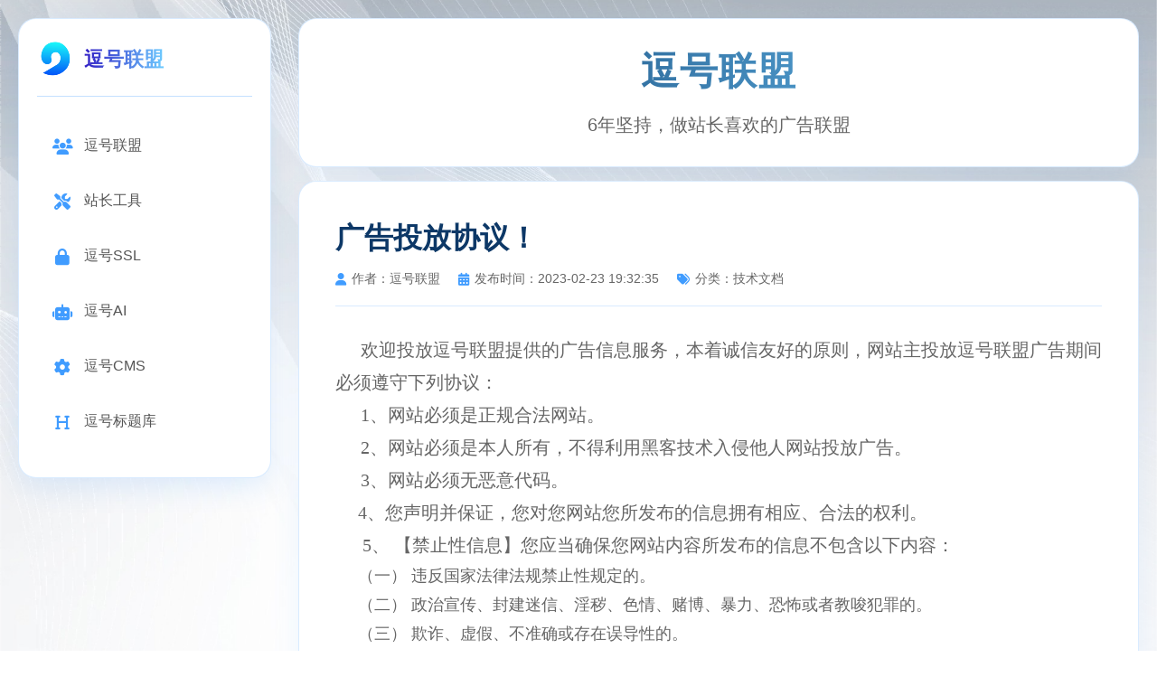

--- FILE ---
content_type: text/html; charset=utf-8
request_url: https://douhao.com/zixun/id/2.html
body_size: 4976
content:
<!DOCTYPE html><html lang="zh-CN"><head><meta charset="UTF-8"><meta name="viewport" content="width=device-width, initial-scale=1.0"><title>广告投放协议！ - 逗号联盟</title><link rel="stylesheet" href="https://cdnjs.cloudflare.com/ajax/libs/font-awesome/6.4.0/css/all.min.css"><style>
        * {
            margin: 0;
            padding: 0;
            box-sizing: border-box;
            font-family: 'Segoe UI', 'Microsoft YaHei', sans-serif;
        }
        
        body {
            background: url('https://union.douhao.com/12.png') no-repeat center center fixed;
            background-size: cover;
            color: #333;
            min-height: 100vh;
            display: flex;
            flex-direction: column;
            overflow-x: hidden;
        }
        
        .container {
            display: flex;
            flex: 1;
            padding: 20px;
            max-width: 1400px;
            margin: 0 auto;
            width: 100%;
        }
        
        /* 左侧导航样式 */
        .left-nav {
            width: 280px;
            background: white;
            border-radius: 20px;
            padding: 25px 20px;
            margin-right: 30px;
            box-shadow: 0 10px 30px rgba(64, 156, 255, 0.15);
            border: 1px solid rgba(64, 156, 255, 0.2);
            height: fit-content;
            position: sticky;
            top: 20px;
        }
        
        .logo {
            display: flex;
            align-items: center;
            margin-bottom: 30px;
            padding-bottom: 20px;
            border-bottom: 1px solid rgba(64, 156, 255, 0.3);
        }
        
        .logo-icon {
            width: 40px;
            height: 40px;
            border-radius: 10px;
            display: flex;
            align-items: center;
            justify-content: center;
            margin-right: 12px;
        }
        
        .logo-icon i {
            color: white;
            font-size: 20px;
        }
        
        .logo-text {
            font-size: 22px;
            font-weight: 700;
            background: linear-gradient(90deg, #301ec5, #6ecbff);
            -webkit-background-clip: text;
            -webkit-text-fill-color: transparent;
        }
        
        .nav-links {
            list-style: none;
        }
        
        .nav-links li {
            margin-bottom: 12px;
        }
        
        .nav-links a {
            display: flex;
            align-items: center;
            padding: 14px 16px;
            color: #555;
            text-decoration: none;
            border-radius: 12px;
            transition: all 0.3s ease;
            font-size: 16px;
        }
        
        .nav-links a:hover {
            background: rgba(64, 156, 255, 0.1);
            color: #409cff;
            transform: translateX(5px);
        }
        
        .nav-links a.active {
            background: rgba(64, 156, 255, 0.15);
            color: #409cff;
            box-shadow: 0 4px 12px rgba(64, 156, 255, 0.15);
        }
        
        .nav-links i {
            margin-right: 12px;
            font-size: 18px;
            width: 24px;
            text-align: center;
            color: #409cff;
        }
        
        /* 右侧内容样式 */
        .right-content {
            flex: 1;
            display: flex;
            flex-direction: column;
        }
        
        .header {
            text-align: center;
            margin-bottom: 15px;
            padding: 30px 30px;
            background: white;
            border-radius: 20px;
            box-shadow: 0 8px 25px rgba(64, 156, 255, 0.1);
            border: 1px solid rgba(64, 156, 255, 0.2);
        }
        
        .header h1 {
            font-size: 42px;
            font-weight: 700;
            margin-bottom: 15px;
            background: linear-gradient(90deg, #0d3867, #6ecbff);
            -webkit-background-clip: text;
            -webkit-text-fill-color: transparent;
            letter-spacing: 1px;
        }
        
        .header p {
            font-size: 20px;
            color: #666;
            max-width: 600px;
            margin: 0 auto;
            line-height: 1.6;
        }
        
        /* 文章内容区域 */
        .article-container {
            background: white;
            border-radius: 20px;
            padding: 40px;
            box-shadow: 0 10px 30px rgba(64, 156, 255, 0.1);
            border: 1px solid rgba(64, 156, 255, 0.2);
            margin-bottom: 25px;
        }
        
        .article-header {
            margin-bottom: 30px;
            padding-bottom: 20px;
            border-bottom: 1px solid rgba(64, 156, 255, 0.2);
        }
        
        .article-title {
            font-size: 32px;
            font-weight: 700;
            color: #0d3867;
            margin-bottom: 15px;
            line-height: 1.4;
        }
        
        .article-meta {
            display: flex;
            align-items: center;
            color: #666;
            font-size: 14px;
            flex-wrap: wrap;
        }
        
        .article-meta span {
            margin-right: 20px;
            display: flex;
            align-items: center;
        }
        
        .article-meta i {
            margin-right: 6px;
            color: #409cff;
        }
        
        .article-content {
            line-height: 1.8;
            font-size: 16px;
            color: #444;
        }
        
        .article-content h2 {
            font-size: 24px;
            color: #0d3867;
            margin: 30px 0 15px;
            padding-bottom: 10px;
            border-bottom: 1px solid rgba(64, 156, 255, 0.2);
        }
        
        .article-content h3 {
            font-size: 20px;
            color: #409cff;
            margin: 25px 0 12px;
        }
        
        .article-content p {
            margin-bottom: 18px;
            text-align: justify;
        }
        
        .article-content ul, .article-content ol {
            margin: 15px 0 15px 30px;
        }
        
        .article-content li {
            margin-bottom: 10px;
        }
        
        .article-content blockquote {
            background: rgba(64, 156, 255, 0.05);
            border-left: 4px solid #409cff;
            padding: 15px 20px;
            margin: 20px 0;
            border-radius: 0 8px 8px 0;
            font-style: italic;
        }
        
        .article-content code {
            background: rgba(64, 156, 255, 0.1);
            padding: 2px 6px;
            border-radius: 4px;
            font-family: monospace;
            font-size: 14px;
        }
        
        .article-content pre {
            background: rgba(64, 156, 255, 0.05);
            padding: 15px;
            border-radius: 8px;
            overflow-x: auto;
            margin: 20px 0;
            border: 1px solid rgba(64, 156, 255, 0.1);
        }
        
        .article-content img {
            max-width: 100%;
            height: auto;
            border-radius: 8px;
            margin: 20px 0;
            box-shadow: 0 5px 15px rgba(0, 0, 0, 0.1);
        }
        
        .article-footer {
            margin-top: 40px;
            padding-top: 20px;
            border-top: 1px solid rgba(64, 156, 255, 0.2);
            display: flex;
            justify-content: space-between;
            align-items: center;
        }
        .special-link {
             text-decoration: none;
        }
        .article-tags {
            display: flex;
            flex-wrap: wrap;
        }
        
        .tag {
            background: rgba(64, 156, 255, 0.1);
            color: #409cff;
            padding: 6px 12px;
            border-radius: 20px;
            font-size: 14px;
            margin-right: 10px;
            margin-bottom: 10px;
        }
        
        .article-actions {
            display: flex;
            gap: 15px;
        }
        
        .action-btn {
            display: flex;
            align-items: center;
            padding: 8px 16px;
            background: rgba(64, 156, 255, 0.1);
            color: #409cff;
            border-radius: 20px;
            font-size: 14px;
            cursor: pointer;
            transition: all 0.3s ease;
            border: none;
        }
        
        .action-btn:hover {
            background: rgba(64, 156, 255, 0.2);
            transform: translateY(-2px);
        }
        
        .action-btn i {
            margin-right: 6px;
        }
        
        /* 相关文章区域 */
        .related-articles {
            background: white;
            border-radius: 20px;
            padding: 30px;
            box-shadow: 0 10px 30px rgba(64, 156, 255, 0.1);
            border: 1px solid rgba(64, 156, 255, 0.2);
        }
        
        .section-title {
            font-size: 22px;
            font-weight: 700;
            color: #0d3867;
            margin-bottom: 20px;
            padding-bottom: 10px;
            border-bottom: 1px solid rgba(64, 156, 255, 0.2);
        }
        
        .related-list {
            list-style: none;
        }
        
        .related-item {
            padding: 15px 0;
            border-bottom: 1px solid rgba(64, 156, 255, 0.1);
            transition: all 0.3s ease;
        }
        
        .related-item:last-child {
            border-bottom: none;
        }
        
        .related-item:hover {
            background: rgba(64, 156, 255, 0.05);
            padding-left: 10px;
        }
        
        .related-item a {
            color: #555;
            text-decoration: none;
            display: block;
            font-size: 16px;
            line-height: 1.5;
        }
        
        .related-item a:hover {
            color: #409cff;
        }
        /* 在CSS中添加以下规则 */
.article-list p,
.article-list span {
    white-space: normal !important;
    word-wrap: break-word;
    word-break: break-all;
    overflow-wrap: break-word;
}
/* 如果内容在article-section中 */
.article-section p,
.article-section span {
    white-space: normal !important;
    word-wrap: break-word;
    overflow-wrap: break-word;
}

/* 或者更具体地针对文章列表 */
.article-content p,
.article-content span {
    white-space: normal !important;
    word-wrap: break-word;
    overflow-wrap: break-word;
}

        /* 手机端导航样式 */
        .mobile-nav {
            display: none;
            background: white;
            border-radius: 15px;
            padding: 15px;
            margin-bottom: 13px;
            box-shadow: 0 5px 15px rgba(64, 156, 255, 0.1);
            border: 1px solid rgba(64, 156, 255, 0.2);
        }
        
        .mobile-logo {
            text-align: center;
            margin-bottom: 15px;
            padding-bottom: 15px;
            border-bottom: 1px solid rgba(64, 156, 255, 0.3);
        }
        
        .mobile-nav-container {
            overflow-x: auto;
            white-space: nowrap;
            padding-bottom: 10px;
            -webkit-overflow-scrolling: touch;
        }
        
        .mobile-nav-container::-webkit-scrollbar {
            height: 6px;
        }
        
        .mobile-nav-container::-webkit-scrollbar-track {
            background: #f1f1f1;
            border-radius: 10px;
        }
        
        .mobile-nav-container::-webkit-scrollbar-thumb {
            background: rgba(64, 156, 255, 0.3);
            border-radius: 10px;
        }
        
        .mobile-nav-links {
            display: inline-flex;
            gap: 10px;
        }
        
        .mobile-nav-links a {
            display: inline-flex;
            align-items: center;
            padding: 10px 15px;
            color: #555;
            text-decoration: none;
            border-radius: 10px;
            transition: all 0.3s ease;
            font-size: 14px;
            background: #f9fbff;
            border: 1px solid rgba(64, 156, 255, 0.2);
        }
        
        .mobile-nav-links a.active {
            background: rgba(64, 156, 255, 0.15);
            color: #409cff;
            box-shadow: 0 4px 12px rgba(64, 156, 255, 0.15);
        }
        
        .mobile-nav-links i {
            margin-right: 8px;
            font-size: 16px;
            width: 20px;
            text-align: center;
            color: #409cff;
        }
        
        /* 响应式设计 */
        @media (max-width: 1024px) {
            .container {
                flex-direction: column;
            }
            
            .left-nav {
                display: none;
            }
            
            .mobile-nav {
                display: block;
            }
        }
        
        @media (max-width: 768px) {
            .header {
                display: none;
            }
            
            .container {
                padding: 3px;
            }
            
            .article-container {
                padding: 25px;
            }
            
            .article-title {
                font-size: 26px;
            }
            
            .article-meta {
                flex-direction: column;
                align-items: flex-start;
            }
            
            .article-meta span {
                margin-bottom: 8px;
            }
            
            .article-footer {
                flex-direction: column;
                align-items: flex-start;
                gap: 15px;
            }
            
            .article-actions {
                width: 100%;
                justify-content: space-between;
            }
        }
        
        /* 底部样式 */
        footer {
            background: white;
            padding: 25px 20px;
            text-align: center;
            margin-top: 30px;
            border-top: 1px solid rgba(64, 156, 255, 0.2);
            font-size: 14px;
            color: #666;
            box-shadow: 0 -5px 15px rgba(64, 156, 255, 0.05);
        }
        
        footer a {
            color: #409cff;
            text-decoration: none;
        }
        
        footer a:hover {
            text-decoration: underline;
        }
    </style></head><body><!-- 手机端导航 --><div class="mobile-nav"><div class="mobile-logo"><img src="/assets/images/logo-icon-l.png" class="" alt="逗号联盟"><div class="logo-text">逗号联盟</div></div><div class="mobile-nav-container"><div class="mobile-nav-links"><a href="https://douhao.com/"><i class="fas fa-users"></i> 逗号联盟</a><a href="https://www.douhao.com/"><i class="fas fa-tools"></i> 站长工具</a><a href="https://ssl.douhao.com/"><i class="fas fa-lock"></i> 逗号SSL</a><a href="https://ai.douhao.com/"><i class="fas fa-robot"></i> 逗号AI</a><a href="https://cms.douhao.com/"><i class="fas fa-cog"></i> 逗号CMS</a><a href="https://biaoti.douhao.com/"><i class="fas fa-heading"></i> 逗号标题库</a></div></div></div><div class="container"><!-- 左侧导航（PC端） --><div class="left-nav"><div class="logo"><div class="logo-icon"><img src="/assets/images/logo-icon-l.png" class="" alt="逗号联盟"></div><div class="logo-text">逗号联盟</div></div><ul class="nav-links"><li><a href="https://douhao.com/"><i class="fas fa-users"></i> 逗号联盟</a></li><li><a href="https://www.douhao.com/"><i class="fas fa-tools"></i> 站长工具</a></li><li><a href="https://ssl.douhao.com/"><i class="fas fa-lock"></i> 逗号SSL</a></li><li><a href="https://ai.douhao.com/"><i class="fas fa-robot"></i> 逗号AI</a></li><li><a href="https://cms.douhao.com/"><i class="fas fa-cog"></i> 逗号CMS</a></li><li><a href="https://biaoti.douhao.com/"><i class="fas fa-heading"></i> 逗号标题库</a></li></ul></div><!-- 右侧内容 --><div class="right-content"><div class="header"><h1>逗号联盟</h1><p>6年坚持，做站长喜欢的广告联盟</p></div><!-- 文章内容区域 --><div class="article-container"><div class="article-header"><h1 class="article-title">广告投放协议！</h1><div class="article-meta"><span><i class="fas fa-user"></i> 作者：逗号联盟</span><span><i class="fas fa-calendar-alt"></i> 发布时间：2023-02-23 19:32:35</span><span><i class="fas fa-tags"></i> 分类：技术文档</span></div></div><div class="article-content"><p style="margin-top: 0px; margin-bottom: 0px; padding: 0px; list-style: none; outline: none; box-sizing: border-box; word-break: break-all; color: rgb(102, 102, 102); font-family: &quot;Microsoft YaHei&quot;, arial, 微软雅黑; font-size: 14px; white-space: normal; background-color: rgb(255, 255, 255); text-indent: 28px;"><span style="margin: 0px; padding: 0px; list-style: none; outline: none; box-sizing: border-box; word-break: break-all; font-family: 微软雅黑, &quot;Microsoft YaHei&quot;; font-size: 20px;">欢迎投放逗号联盟提供的广告信息服务，本着诚信友好的原则，网站主投放逗号联盟广告期间必须遵守下列协议：</span></p><p style="margin-top: 0px; margin-bottom: 0px; padding: 0px; list-style: none; outline: none; box-sizing: border-box; word-break: break-all; color: rgb(102, 102, 102); font-family: &quot;Microsoft YaHei&quot;, arial, 微软雅黑; font-size: 14px; white-space: normal; background-color: rgb(255, 255, 255); text-indent: 28px;"><span style="margin: 0px; padding: 0px; list-style: none; outline: none; box-sizing: border-box; word-break: break-all; font-family: 微软雅黑, &quot;Microsoft YaHei&quot;; font-size: 20px;">1、网站必须是正规合法网站。</span></p><p style="margin-top: 0px; margin-bottom: 0px; padding: 0px; list-style: none; outline: none; box-sizing: border-box; word-break: break-all; color: rgb(102, 102, 102); font-family: &quot;Microsoft YaHei&quot;, arial, 微软雅黑; font-size: 14px; white-space: normal; background-color: rgb(255, 255, 255); text-indent: 28px;"><span style="margin: 0px; padding: 0px; list-style: none; outline: none; box-sizing: border-box; word-break: break-all; font-family: 微软雅黑, &quot;Microsoft YaHei&quot;; font-size: 20px;">2、网站必须是本人所有，不得利用黑客技术入侵他人网站投放广告。</span></p><p style="margin-top: 0px; margin-bottom: 0px; padding: 0px; list-style: none; outline: none; box-sizing: border-box; word-break: break-all; color: rgb(102, 102, 102); font-family: &quot;Microsoft YaHei&quot;, arial, 微软雅黑; font-size: 14px; white-space: normal; background-color: rgb(255, 255, 255); text-indent: 28px;"><span style="margin: 0px; padding: 0px; list-style: none; outline: none; box-sizing: border-box; word-break: break-all; font-size: 20px;"><span style="margin: 0px; padding: 0px; list-style: none; outline: none; box-sizing: border-box; word-break: break-all; font-family: 微软雅黑, &quot;Microsoft YaHei&quot;;">3、网站必须无恶意代码。<br style="margin: 0px; padding: 0px; list-style: none; outline: none; box-sizing: border-box; word-break: break-all;"/>&nbsp; &nbsp; &nbsp;4、</span><span style="margin: 0px; padding: 0px; list-style: none; outline: none; box-sizing: border-box; word-break: break-all; white-space: nowrap;">您声明并保证，您对您网站您所发布的信息拥有相应、合法的权利。</span></span></p><p style="margin-top: 0px; margin-bottom: 0px; padding: 0px; list-style: none; outline: none; box-sizing: border-box; word-break: break-all; color: rgb(102, 102, 102); font-family: &quot;Microsoft YaHei&quot;, arial, 微软雅黑; font-size: 14px; white-space: normal; background-color: rgb(255, 255, 255);"><span style="margin: 0px; padding: 0px; list-style: none; outline: none; box-sizing: border-box; word-break: break-all; font-size: 20px; white-space: nowrap;"><span style="margin: 0px; padding: 0px; list-style: none; outline: none; box-sizing: border-box; word-break: break-all;">&nbsp;&nbsp;<span style="margin: 0px; padding: 0px; list-style: none; outline: none; box-sizing: border-box; word-break: break-all;">&nbsp; &nbsp;</span><span style="margin: 0px; padding: 0px; list-style: none; outline: none; box-sizing: border-box; word-break: break-all; font-family: 微软雅黑, &quot;Microsoft YaHei&quot;;">5、 【禁止性信息】您应当确保您网站内容所发布的信息不包含以下内容：</span></span><span style="margin: 0px; padding: 0px; list-style: none; outline: none; box-sizing: border-box; word-break: break-all; font-family: 微软雅黑, &quot;Microsoft YaHei&quot;;"><br style="margin: 0px; padding: 0px; list-style: none; outline: none; box-sizing: border-box; word-break: break-all;"/></span></span></p><p style="margin-top: 0px; margin-bottom: 0px; padding: 0px; list-style: none; outline: none; box-sizing: border-box; word-break: break-all; color: rgb(102, 102, 102); font-family: &quot;Microsoft YaHei&quot;, arial, 微软雅黑; font-size: 14px; white-space: normal; background-color: rgb(255, 255, 255);"><span style="margin: 0px; padding: 0px; list-style: none; outline: none; box-sizing: border-box; word-break: break-all; font-size: 18px;">&nbsp; &nbsp; &nbsp;（一） 违反国家法律法规禁止性规定的。</span></p><p style="margin-top: 0px; margin-bottom: 0px; padding: 0px; list-style: none; outline: none; box-sizing: border-box; word-break: break-all; color: rgb(102, 102, 102); font-family: &quot;Microsoft YaHei&quot;, arial, 微软雅黑; font-size: 14px; white-space: normal; background-color: rgb(255, 255, 255);"><span style="margin: 0px; padding: 0px; list-style: none; outline: none; box-sizing: border-box; word-break: break-all; font-size: 18px;">&nbsp; &nbsp; &nbsp;（二） 政治宣传、封建迷信、淫秽、色情、赌博、暴力、恐怖或者教唆犯罪的。</span></p><p style="margin-top: 0px; margin-bottom: 0px; padding: 0px; list-style: none; outline: none; box-sizing: border-box; word-break: break-all; color: rgb(102, 102, 102); font-family: &quot;Microsoft YaHei&quot;, arial, 微软雅黑; font-size: 14px; white-space: normal; background-color: rgb(255, 255, 255);"><span style="margin: 0px; padding: 0px; list-style: none; outline: none; box-sizing: border-box; word-break: break-all; font-size: 18px;">&nbsp; &nbsp; &nbsp;（三） 欺诈、虚假、不准确或存在误导性的。</span></p><p style="margin-top: 0px; margin-bottom: 0px; padding: 0px; list-style: none; outline: none; box-sizing: border-box; word-break: break-all; color: rgb(102, 102, 102); font-family: &quot;Microsoft YaHei&quot;, arial, 微软雅黑; font-size: 14px; white-space: normal; background-color: rgb(255, 255, 255);"><span style="margin: 0px; padding: 0px; list-style: none; outline: none; box-sizing: border-box; word-break: break-all; font-size: 18px;">&nbsp; &nbsp; &nbsp;（四） 侵犯他人知识产权或涉及第三方商业秘密及其他专有权利的。</span></p><p style="margin-top: 0px; margin-bottom: 0px; padding: 0px; list-style: none; outline: none; box-sizing: border-box; word-break: break-all; color: rgb(102, 102, 102); font-family: &quot;Microsoft YaHei&quot;, arial, 微软雅黑; font-size: 14px; white-space: normal; background-color: rgb(255, 255, 255);"><span style="margin: 0px; padding: 0px; list-style: none; outline: none; box-sizing: border-box; word-break: break-all; font-size: 18px;">&nbsp; &nbsp; &nbsp;（五） 侮辱、诽谤、恐吓、涉及他人隐私等侵害他人合法权益的。</span></p><p style="margin-top: 0px; margin-bottom: 0px; padding: 0px; list-style: none; outline: none; box-sizing: border-box; word-break: break-all; color: rgb(102, 102, 102); font-family: &quot;Microsoft YaHei&quot;, arial, 微软雅黑; font-size: 14px; white-space: normal; background-color: rgb(255, 255, 255);"><span style="margin: 0px; padding: 0px; list-style: none; outline: none; box-sizing: border-box; word-break: break-all; font-size: 18px;">&nbsp; &nbsp; &nbsp;（六） 存在可能破坏、篡改、删除、影响逗号广告联盟正常运行或未经授权秘密获取逗号联盟其他用户的数据、个人资料的病毒、木马、爬虫等恶意软件、程序代码的。</span></p><p style="margin-top: 0px; margin-bottom: 0px; padding: 0px; list-style: none; outline: none; box-sizing: border-box; word-break: break-all; color: rgb(102, 102, 102); font-family: &quot;Microsoft YaHei&quot;, arial, 微软雅黑; font-size: 14px; white-space: normal; background-color: rgb(255, 255, 255);"><span style="margin: 0px; padding: 0px; list-style: none; outline: none; box-sizing: border-box; word-break: break-all; font-size: 18px;">&nbsp; &nbsp; &nbsp;（七） 其他违背社会公共利益、公共道德，或依据规则规定不适合发布的。</span></p><p style="margin-top: 0px; margin-bottom: 0px; padding: 0px; list-style: none; outline: none; box-sizing: border-box; word-break: break-all; color: rgb(102, 102, 102); font-family: &quot;Microsoft YaHei&quot;, arial, 微软雅黑; font-size: 14px; white-space: normal; background-color: rgb(255, 255, 255); text-indent: 28px;"><span style="margin: 0px; padding: 0px; list-style: none; outline: none; box-sizing: border-box; word-break: break-all; font-family: 微软雅黑, &quot;Microsoft YaHei&quot;; font-size: 20px;">&nbsp; 若您开始投放就默认您已经知晓并同意以上协议，如有违反上面条款中的任意一条，逗号联盟有权封闭您的账号，不再支付任何广告费，且将您在联盟的一切信息交由相关监管部门处理。<br style="margin: 0px; padding: 0px; list-style: none; outline: none; box-sizing: border-box; word-break: break-all;"/></span></p><p style="margin-top: 0px; margin-bottom: 0px; padding: 0px; list-style: none; outline: none; box-sizing: border-box; word-break: break-all; color: rgb(102, 102, 102); font-family: &quot;Microsoft YaHei&quot;, arial, 微软雅黑; font-size: 14px; white-space: normal; background-color: rgb(255, 255, 255);"><span style="margin: 0px; padding: 0px; list-style: none; outline: none; box-sizing: border-box; word-break: break-all; font-family: 微软雅黑, &quot;Microsoft YaHei&quot;; font-size: 20px;">&nbsp; &nbsp; &nbsp; 另外：本联盟提供的付费复制广告和付费下载广告，本联盟仅提供网页复制权工具和网页下载权工具，请保证您拥有该网页及内容的所有权，本联盟不提供任何文字内容，所有文字内容均取自站长您自己的网站，也就是由您自己提供，所以，若因任何文字或者图片的版权问题产生法律问题或者任何纠纷和责任，一律与本联盟无关，本联盟不承担任何法律责任。请站长知晓，站长您投放就代表同意本协议，感谢您的支持！</span><span style="margin: 0px; padding: 0px; list-style: none; outline: none; box-sizing: border-box; word-break: break-all; font-size: 20px; font-family: 微软雅黑, &quot;Microsoft YaHei&quot;; color: rgb(255, 0, 0);"><br style="margin: 0px; padding: 0px; list-style: none; outline: none; box-sizing: border-box; word-break: break-all;"/><br style="margin: 0px; padding: 0px; list-style: none; outline: none; box-sizing: border-box; word-break: break-all;"/>再次声明：您一旦投放本联盟广告，即表示您一定同意并遵守以上协议！</span></p><p><br/></p></div><div class="article-footer"><li><span>上一篇：</span><a href="javascript:;" class="special-link">没有了</a></li><li><span>下一篇：</span><a href="/zixun/id/14.html" class="special-link">内测公告！</a></li></div></div><!-- 相关文章区域 --><div class="related-articles"><h3 class="section-title">网站公告</h3><ul class="related-list"><li class="related-item"><a href="/zixun/id/120.html">2026元旦放假通知！</a></li><li class="related-item"><a href="/zixun/id/119.html">最新关于提现重要公告！</a></li><li class="related-item"><a href="/zixun/id/118.html">关于提现的重要通知！</a></li><li class="related-item"><a href="/zixun/id/116.html">逗号联盟今日换新首页！</a></li><li class="related-item"><a href="/zixun/id/112.html">独立广告代码部署更新</a></li><li class="related-item"><a href="/zixun/id/109.html">给站长的致歉信！</a></li></ul></div></div></div><footer><p>Copyright©2018-2025 版权归属 浙江花田网络有限公司 逗号站长站 www.douhao.com</p><p>本站已获得《中华人民共和国增值电信业务经营许可证》：浙B2-20200940  浙ICP备18032409号-1</p></footer></body></html>